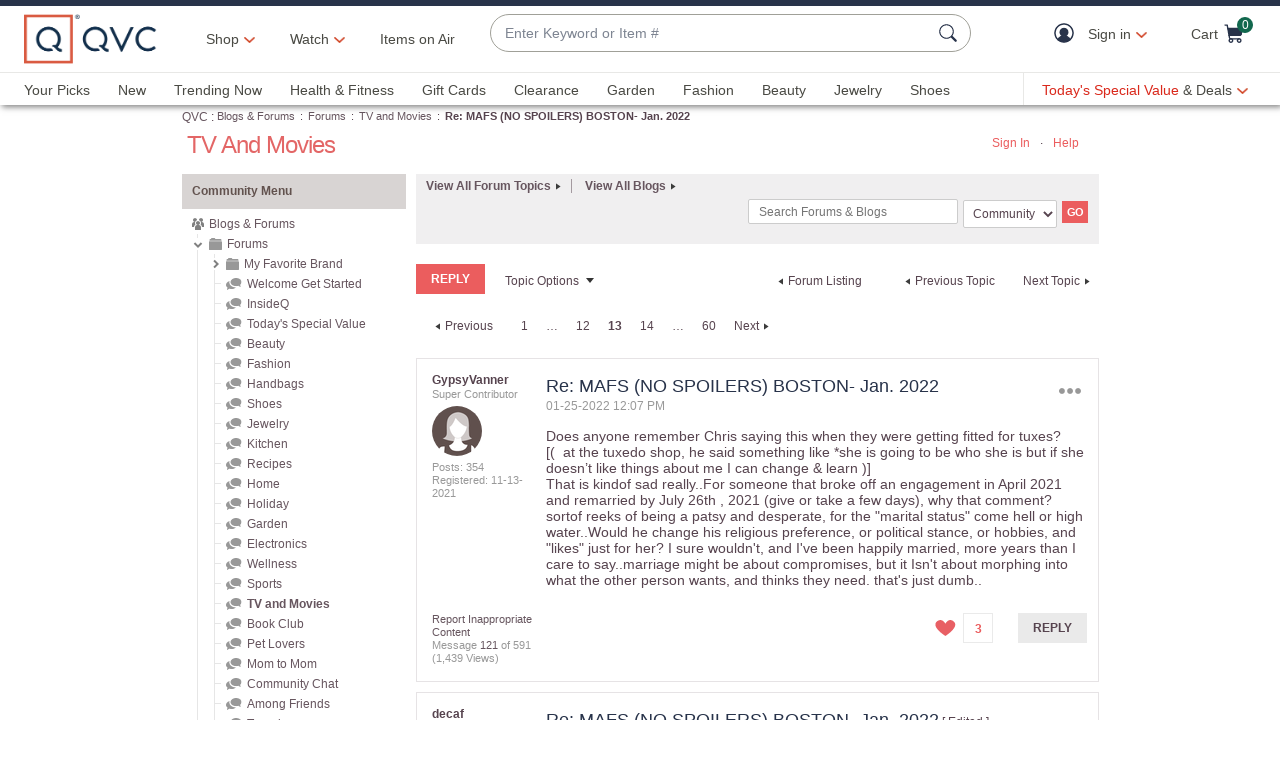

--- FILE ---
content_type: text/javascript; charset=utf-8
request_url: https://app.link/_r?sdk=web2.86.5&branch_key=key_live_nEkZQDuMhVduEieXjJYAfofbuzf0yGoe&callback=branch_callback__1
body_size: 68
content:
/**/ typeof branch_callback__1 === 'function' && branch_callback__1("1541087984236669354");

--- FILE ---
content_type: application/x-javascript
request_url: https://assets.adobedtm.com/79d1461f1c71/ae670640d4df/d48a5612b8cc/RCc4445b67a6074edca1b357b83153368d-source.min.js
body_size: 208
content:
// For license information, see `https://assets.adobedtm.com/79d1461f1c71/ae670640d4df/d48a5612b8cc/RCc4445b67a6074edca1b357b83153368d-source.js`.
_satellite.__registerScript('https://assets.adobedtm.com/79d1461f1c71/ae670640d4df/d48a5612b8cc/RCc4445b67a6074edca1b357b83153368d-source.min.js', "window.Granify&&Granify(\"on\",\"message:click\",(function(){let i=$(this.className).first().text();switch(this.type){case\"Close Button\":window.adobeDataLayer.push({event:\"linkClick\",links:{linkName:\"TOOLS:CLOSE\",linkSection:\"Granify Widget\",linkCategory:\"granify\"}});break;case\"CTA Button\":\"add to cart\"===i.toLowerCase()?window.adobeDataLayer.push({event:\"linkClick\",links:{linkName:\"ADDTOCART\",linkSection:\"Granify Widget\",linkCategory:\"granify\"}}):window.adobeDataLayer.push({event:\"linkClick\",links:{linkName:\"TOOLS:CHECKOUT\",linkSection:\"Granify Widget\",linkCategory:\"granify\"}})}}));");

--- FILE ---
content_type: text/javascript; charset=utf-8
request_url: https://app.link/_r?sdk=web2.86.5&branch_key=key_live_kdsXO58ZZrQsaxYGNsmWcoghutb0B538&callback=branch_callback__0
body_size: 68
content:
/**/ typeof branch_callback__0 === 'function' && branch_callback__0("1541087984236669354");